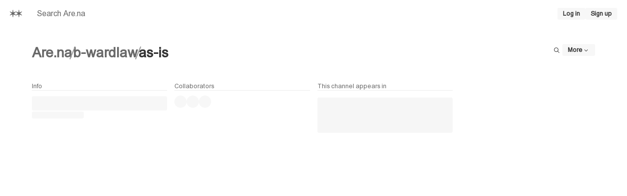

--- FILE ---
content_type: text/html; charset=utf-8
request_url: https://www.are.na/b-wardlaw/as-is
body_size: 13933
content:
<!DOCTYPE html><html lang="en"><head><meta charSet="utf-8" data-next-head=""/><meta name="viewport" content="width=device-width, initial-scale=1, viewport-fit=cover" data-next-head=""/><link rel="search" type="application/opensearchdescription+xml" title="Search Are.na" href="/opensearch.xml" data-next-head=""/><meta name="apple-mobile-web-app-status-bar-style" content="black-translucent" data-next-head=""/><meta name="theme-color" content="#FFF" data-next-head=""/><title data-next-head="">❒ as is | Are.na</title><meta name="title" content="❒ as is | Are.na" data-next-head=""/><meta name="description" content="information, reading and objects relating to minimalism, &quot;readymades&quot;, monochrom… starting with de duve, and out into the minimal painting as a cybernetic object" data-next-head=""/><link rel="canonical" href="https://www.are.na/b-wardlaw/as-is" data-next-head=""/><meta property="og:type" content="website" data-next-head=""/><meta property="og:url" content="https://www.are.na/b-wardlaw/as-is" data-next-head=""/><meta property="og:title" content="❒ as is | Are.na" data-next-head=""/><meta property="og:site_name" content="Are.na" data-next-head=""/><meta property="og:description" content="information, reading and objects relating to minimalism, &quot;readymades&quot;, monochrom… starting with de duve, and out into the minimal painting as a cybernetic object" data-next-head=""/><meta property="og:image" content="https://images.are.na/[base64]" data-next-head=""/><meta property="twitter:title" content="❒ as is | Are.na" data-next-head=""/><meta property="twitter:card" content="summary_large_image" data-next-head=""/><meta property="twitter:url" content="https://www.are.na/b-wardlaw/as-is" data-next-head=""/><meta property="twitter:site" content="@aredotna" data-next-head=""/><meta property="twitter:description" content="information, reading and objects relating to minimalism, &quot;readymades&quot;, monochrom… starting with de duve, and out into the minimal painting as a cybernetic object" data-next-head=""/><meta property="twitter:image" content="https://images.are.na/[base64]" data-next-head=""/><meta name="robots" content="noindex, nofollow" data-next-head=""/><link rel="alternate" type="application/rss+xml" title="❒ as is | Are.na" href="https://www.are.na/b-wardlaw/as-is/feed/rss" data-next-head=""/><style id="stitches">--sxs{--sxs:0 t-daOMHs t-beCCmj t-jffJHW t-cMwpSL}@media{:root,.t-daOMHs{--colors-gray0:#FFF;--colors-gray1:#F7F7F7;--colors-gray2:#EDEDED;--colors-gray3:#DEDEDE;--colors-gray4:#999;--colors-gray5:#696969;--colors-gray6:#333;--colors-gray7:#000;--colors-red1:#FAF4F3;--colors-red2:#DFBEBE;--colors-red3:#B93D3D;--colors-green1:#F4F8F3;--colors-green2:#B4D6B3;--colors-green3:#238020;--colors-blue1:#EBECF7;--colors-blue2:#3D46C2;--colors-blue3:#00075F;--colors-foregroundShadow:rgba(0, 0, 0, 0.08);--colors-foregroundLight:rgba(0, 0, 0, 0.6);--colors-foregroundHeavy:rgba(0, 0, 0, 0.85);--colors-backgroundShadow:rgba(255, 255, 255, 0.08);--colors-backgroundLight:rgba(247, 247, 247, 0.6);--colors-backgroundHeavy:rgba(255, 255, 255, 0.95);--colors-alert:#E15100;--colors-notification:#A87253;--colors-blend:multiply;--colors-blendInverted:screen;--colors-background:var(--colors-gray0);--colors-foreground:var(--colors-gray7);--colors-link:var(--colors-gray6);--colors-slate:var(--colors-gray5);--colors-focus:var(--colors-blue2);--colors-brandLight:var(--colors-blue1);--colors-brandDark:var(--colors-blue3);--colors-channelPrivate1:var(--colors-red1);--colors-channelPrivate2:var(--colors-red2);--colors-channelPrivate3:var(--colors-red3);--colors-channelPublic1:var(--colors-green1);--colors-channelPublic2:var(--colors-green2);--colors-channelPublic3:var(--colors-green3);--colors-channelClosed1:var(--colors-gray1);--colors-channelClosed2:var(--colors-gray3);--colors-channelClosed3:var(--colors-gray6);--colors-darkModeSetting:"DRKM" 0;--fonts-sans:'areal', 'areal Fallback', Arial, Helvetica, sans-serif, Arial, Helvetica, sans-serif;--fonts-serif:Times New Roman, Times, serif;--fonts-compact:Arial Narrow, Arial, Helvetica, sans-serif;--fonts-mono:'areal', 'areal Fallback', Arial, Helvetica, sans-serif, SFMono-Regular, Menlo, Monaco, Consolas, "Liberation Mono", "Courier New", monospace;--space-1:5px;--space-2:10px;--space-3:15px;--space-4:20px;--space-5:25px;--space-6:35px;--space-7:45px;--space-8:65px;--space-9:80px;--space-10:100px;--space-11:130px;--space-nudge:2px;--sizes-1:5px;--sizes-2:10px;--sizes-3:15px;--sizes-4:20px;--sizes-5:25px;--sizes-6:35px;--sizes-7:45px;--sizes-8:65px;--sizes-9:80px;--sizes-10:100px;--sizes-11:130px;--sizes-nudge:2px;--fontSizes-1:0.78125rem;--fontSizes-2:0.9rem;--fontSizes-3:1rem;--fontSizes-4:1.2rem;--fontSizes-5:1.5rem;--fontSizes-6:1.75rem;--fontSizes-7:2rem;--fontSizes-8:2.5rem;--fontSizes-9:3rem;--radii-1:3px;--radii-round:50%;--radii-pill:9999px;--shadows-1:0px 0px 20px 0px var(--colors-foregroundShadow);--blurs-1:blur(15px)}.t-beCCmj{--colors-gray0:#000;--colors-gray1:#1A1A1A;--colors-gray2:#333333;--colors-gray3:#4F4F4F;--colors-gray4:#696969;--colors-gray5:#B2B2B2;--colors-gray6:#E5E5E5;--colors-gray7:#FFF;--colors-red1:#1A0404;--colors-red2:#412020;--colors-red3:#EB6864;--colors-green1:#121D12;--colors-green2:#2A4C29;--colors-green3:#98DC89;--colors-blue1:#191D52;--colors-blue2:#5E6DEE;--colors-blue3:#C1C4EA;--colors-foregroundShadow:rgba(255, 255, 255, 0.1);--colors-foregroundLight:rgba(255, 255, 255, 0.8);--colors-foregroundHeavy:rgba(255, 255, 255, 0.85);--colors-backgroundShadow:rgba(0, 0, 0, 0.1);--colors-backgroundLight:rgba(26, 26, 26, 0.6);--colors-backgroundHeavy:rgba(0, 0, 0, 0.95);--colors-alert:#FF7A30;--colors-notification:#AC7556;--colors-blend:screen;--colors-blendInverted:multiply;--colors-background:var(--colors-gray0);--colors-foreground:var(--colors-gray7);--colors-link:var(--colors-gray6);--colors-slate:var(--colors-gray5);--colors-focus:var(--colors-blue2);--colors-brandLight:var(--colors-blue1);--colors-brandDark:var(--colors-blue3);--colors-channelPrivate1:var(--colors-red1);--colors-channelPrivate2:var(--colors-red2);--colors-channelPrivate3:var(--colors-red3);--colors-channelPublic1:var(--colors-green1);--colors-channelPublic2:var(--colors-green2);--colors-channelPublic3:var(--colors-green3);--colors-channelClosed1:var(--colors-gray1);--colors-channelClosed2:var(--colors-gray3);--colors-channelClosed3:var(--colors-gray6);--colors-darkModeSetting:"DRKM" 1}.t-jffJHW{--colors-gray0:#F5F1F0;--colors-gray1:#EAE6E5;--colors-gray2:#E0DBDA;--colors-gray3:#CAC5C4;--colors-gray4:#AAA4A3;--colors-gray5:#7F7977;--colors-gray6:#4A4240;--colors-gray7:#342C2A;--colors-red1:#F3EAEC;--colors-red2:#EACCDB;--colors-red3:#C95D9E;--colors-green1:#EAEBE6;--colors-green2:#C0D5BC;--colors-green3:#238020;--colors-blue1:#E2DFE9;--colors-blue2:#8082C5;--colors-blue3:#00075F;--colors-foregroundShadow:rgba(0, 0, 0, 0.08);--colors-foregroundLight:rgba(0, 0, 0, 0.6);--colors-foregroundHeavy:rgba(0, 0, 0, 0.85);--colors-backgroundShadow:rgba(255, 255, 255, 0.08);--colors-backgroundLight:#F5F1F099;--colors-backgroundHeavy:#F5F1F0F2;--colors-alert:#D6540B;--colors-notification:#B47E5F;--colors-blend:multiply;--colors-blendInverted:screen;--colors-background:var(--colors-gray0);--colors-foreground:var(--colors-gray7);--colors-link:var(--colors-gray6);--colors-slate:var(--colors-gray5);--colors-focus:var(--colors-blue2);--colors-brandLight:var(--colors-blue1);--colors-brandDark:var(--colors-blue3);--colors-channelPrivate1:var(--colors-red1);--colors-channelPrivate2:var(--colors-red2);--colors-channelPrivate3:var(--colors-red3);--colors-channelPublic1:var(--colors-green1);--colors-channelPublic2:var(--colors-green2);--colors-channelPublic3:var(--colors-green3);--colors-channelClosed1:var(--colors-gray1);--colors-channelClosed2:var(--colors-gray3);--colors-channelClosed3:var(--colors-gray6);--colors-darkModeSetting:"DRKM" 0}.t-cMwpSL{--colors-gray0:#16171E;--colors-gray1:#191B24;--colors-gray2:#342E38;--colors-gray3:#4F4756;--colors-gray4:#81738C;--colors-gray5:#A798B3;--colors-gray6:#D5CADE;--colors-gray7:#E7DBF0;--colors-red1:#1F1C25;--colors-red2:#432F41;--colors-red3:#CB76A9;--colors-green1:#121D12;--colors-green2:#2A4C29;--colors-green3:#98DC89;--colors-blue1:#191D52;--colors-blue2:#5E6DEE;--colors-blue3:#C1C4EA;--colors-foregroundShadow:rgba(255, 255, 255, 0.1);--colors-foregroundLight:rgba(255, 255, 255, 0.8);--colors-foregroundHeavy:rgba(255, 255, 255, 0.85);--colors-backgroundShadow:rgba(0, 0, 0, 0.1);--colors-backgroundLight:#342E3899;--colors-backgroundHeavy:#16171EF2;--colors-alert:#FF7A30;--colors-notification:#AC7556;--colors-blend:screen;--colors-blendInverted:multiply;--colors-background:var(--colors-gray0);--colors-foreground:var(--colors-gray7);--colors-link:var(--colors-gray6);--colors-slate:var(--colors-gray5);--colors-focus:var(--colors-blue2);--colors-brandLight:var(--colors-blue1);--colors-brandDark:var(--colors-blue3);--colors-channelPrivate1:var(--colors-red1);--colors-channelPrivate2:var(--colors-red2);--colors-channelPrivate3:var(--colors-red3);--colors-channelPublic1:var(--colors-green1);--colors-channelPublic2:var(--colors-green2);--colors-channelPublic3:var(--colors-green3);--colors-channelClosed1:var(--colors-gray1);--colors-channelClosed2:var(--colors-gray3);--colors-channelClosed3:var(--colors-gray6);--colors-darkModeSetting:"DRKM" 1}}--sxs{--sxs:1 k-dNOWux k-cLjNWA k-eyOShd k-kqQlqK k-fLByRu k-bHbNKp k-bEeTBK gvihfA}@media{@keyframes k-dNOWux{100%{transform:translateX(99%)}}@keyframes k-cLjNWA{0%{opacity:0}100%{opacity:100%}}@keyframes k-eyOShd{0%{opacity:0}100%{opacity:1}}@keyframes k-kqQlqK{0%{opacity:0;transform:translateY(calc(var(--space-2)*-1)) scale(.96)}100%{opacity:1;transform:translateY(0) scale(1)}}@keyframes k-fLByRu{from{opacity:0;transform:translateX(calc(100% + var(--space-4)))}to{opacity:1;transform:translateX(0)}}@keyframes k-bHbNKp{0%{opacity:1}100%{opacity:0}}@keyframes k-bEeTBK{from{opacity:1;transform:translateX(var(--radix-toast-swipe-end-x))}to{opacity:0;transform:translateX(calc(100% + var(--space-4)))}}*,*::before,*::after{box-sizing:border-box;font-synthesis:none}html,body,#__next{height:100%;-webkit-font-smoothing:antialiased;-moz-osx-font-smoothing:grayscale;text-rendering:optimizeLegibility;font-optical-sizing:auto;background-color:var(--colors-background);color:var(--colors-foreground);font-family:var(--fonts-sans);font-variation-settings:var(--colors-darkModeSetting)}html,body,div,span,applet,object,iframe,h1,h2,h3,h4,h5,h6,p,blockquote,pre,a,abbr,acronym,address,big,cite,code,del,dfn,em,img,ins,kbd,q,s,samp,small,strike,strong,sub,sup,tt,var,b,u,i,center,dl,dt,dd,ol,ul,li,fieldset,form,label,legend,table,caption,tbody,tfoot,thead,tr,th,td,article,aside,canvas,details,embed,figure,figcaption,footer,header,hgroup,main,menu,nav,output,ruby,section,summary,time,mark,audio,video{margin:0;padding:0;border:0;font-size:100%;font:inherit;vertical-align:baseline;font-weight:400;font-style:normal}html{font-size:16px}article,aside,details,figcaption,figure,footer,header,hgroup,main,menu,nav,section{display:block}*[hidden]{display:none}body{line-height:1}a{text-decoration:none;color:var(--colors-link)}strong,b{font-weight:bold}em,i{font-style:italic}ol,ul{list-style:none}blockquote,q{quotes:none}blockquote:before,blockquote:after,q:before,q:after{content:none}table{border-spacing:0}:focus-visible{outline:1px solid var(--colors-focus)}html[data-reduced-motion="true"] *,html[data-reduced-motion="true"] ::before,html[data-reduced-motion="true"] ::after{transition:none !important;animation:none !important}@media (prefers-reduced-motion: reduce){*,::before,::after{transition:none !important;animation:none !important}}}--sxs{--sxs:2 c-iYglRF PJLV c-iEDhts c-daAoGl c-kINbMZ c-hTwdXI c-bUIkFP c-dQxkem c-eWgxhm c-jSdxBA c-lgwVNZ c-lhJMUg c-cCfVEt c-eKamhT c-jOPjty c-kJGseq c-dDmWjQ c-htoFbB c-PJLV c-dUFvmU c-eogPdn c-hNiVqx c-ftzJsE c-gbjnmB c-cUoLFD c-gpJXAo c-kNfSEB c-cHOcqd c-fnBQCI c-eJPzpK c-aHiAw c-brVbdY c-hBAyXr c-ixnjYu c-eJSEwV c-jfYOJE c-dqVyRg c-hdLoZa c-eJNopK c-khxTAx c-cFFMrz c-kawSXS c-fpBhwK c-dTJwak c-dZyCOD c-cZabfP c-gSwbLg c-hhLtJw c-bfvwTm c-gkoGiz c-dZaNqf}@media{.c-iYglRF{position:fixed;top:0;left:-100%;width:100%;height:2px;animation:k-dNOWux 60s cubic-bezier(0, 1, 1, 1);animation-fill-mode:forwards;transition:transform 250ms ease-out, opacity 125ms 125ms ease-in;;transform:translate3d(0, 0, 0);z-index:200;background-color:var(--colors-gray4)}.c-iEDhts > svg{display:block;width:100%;height:100%;fill:CurrentColor}.c-daAoGl{flex:1;max-width:50%}@media (max-width: 900px){.c-daAoGl{max-width:75%}}@media (max-width: 520px){.c-daAoGl{max-width:100%}}.c-kINbMZ{-webkit-appearance:none;appearance:none;font-family:var(--fonts-sans);margin:0;outline:none;padding:0;width:100%;-webkit-tap-highlight-color:rgba(0, 0, 0, 0);background-color:var(--colors-gray1);color:var(--colors-gray6);border:1px solid transparent;border-radius:var(--radii-1)}.c-kINbMZ :-webkit-autofill{-webkit-background-clip:text}.c-kINbMZ::placeholder{color:var(--colors-slate)}.c-kINbMZ:hover{background-color:var(--colors-gray2);color:var(--colors-gray6)}.c-kINbMZ:hover::placeholder{color:var(--colors-gray6)}.c-kINbMZ:active{background-color:var(--colors-gray2)}.c-kINbMZ:focus{background-color:var(--colors-gray2);border-color:var(--colors-focus)}.c-kINbMZ:disabled{pointer-events:none;background-color:var(--colors-gray2);color:var(--colors-gray4);cursor:not-allowed}.c-kINbMZ:disabled::placeholder{color:var(--colors-gray4)}.c-hTwdXI{-webkit-appearance:none;appearance:none;padding:0;border:0;margin:0;background-color:transparent;color:inherit;font:inherit;text-align:inherit;cursor:pointer}.c-hTwdXI:disabled{cursor:default}.c-bUIkFP{display:inline-flex;flex-shrink:0;align-items:center;justify-content:center;text-align:center;border-radius:var(--radii-1);cursor:pointer;font-family:var(--fonts-sans);-webkit-user-select:none;user-select:none;text-decoration:none;overflow:hidden;white-space:nowrap;font-weight:bold;background-color:var(--colors-gray1);color:var(--colors-link);border:1px solid transparent;line-height:0;gap:var(--space-1)}.c-bUIkFP:hover{background-color:var(--colors-gray1);color:var(--colors-gray7);border:1px solid var(--colors-gray3)}.c-bUIkFP:active{background-color:var(--colors-gray1);color:var(--colors-gray7);border:1px solid var(--colors-gray7)}.c-bUIkFP:focus-visible{background-color:var(--colors-gray1);color:var(--colors-gray7);border:1px solid var(--colors-focus);outline:none}.c-bUIkFP:disabled{pointer-events:none;background-color:var(--colors-gray1);color:var(--colors-gray4)}.c-dQxkem{flex:2;min-width:0;overflow:auto;-webkit-overflow-scrolling:touch}@media (max-width: 520px){.c-dQxkem{height:50vh}}.c-eWgxhm{position:relative;width:1px;background-color:var(--colors-gray2);transition:background-color 200ms}@media (max-width: 520px){.c-eWgxhm{display:none}}.c-eWgxhm:before{content:"";position:absolute;top:0;left:50%;bottom:0;width:3px;background-color:transparent;transform:translateX(-50%);pointer-events:none;transition:background-color 200ms}.c-eWgxhm:after{content:"";position:absolute;top:0;left:50%;bottom:0;width:var(--sizes-3);cursor:ew-resize;transform:translateX(-50%)}.c-eWgxhm:hover{background-color:var(--colors-blue2)}.c-eWgxhm:hover:before{background-color:var(--colors-blue2)}.c-eWgxhm:active{background-color:var(--colors-blue3)}.c-jSdxBA{overflow:auto;-webkit-overflow-scrolling:touch;padding:var(--space-4);padding-bottom:var(--space-8);transition:opacity 200ms}@media (max-width: 520px){.c-jSdxBA{flex:1;width:100% !important}}.c-lgwVNZ{font-family:var(--fonts-sans)}.c-lgwVNZ strong,.c-lgwVNZ b{font-weight:bold}.c-lgwVNZ em,.c-lgwVNZ i{font-style:italic}.c-lhJMUg{position:relative;overflow:hidden;background-color:var(--colors-gray1);border-radius:var(--radii-1)}.c-lhJMUg::after{animation-name:k-cLjNWA;animation-duration:500ms;animation-direction:alternate;animation-iteration-count:infinite;animation-timing-function:ease-in-out;background-color:var(--colors-gray2);border-radius:inherit;position:absolute;bottom:0;top:0;left:0;right:0;content:""}.c-cCfVEt{flex-shrink:0}.c-eKamhT{position:fixed;bottom:0;right:0;display:flex;flex-direction:column;padding:var(--space-4);gap:var(--space-1);width:390px;max-width:100vw;margin:0;list-style:none;z-index:2147483647;outline:none}.c-jOPjty{display:flex;align-items:center;justify-content:space-between;position:fixed;bottom:0;left:0;right:0;padding-bottom:env(safe-area-inset-bottom);padding-left:env(safe-area-inset-left);padding-right:env(safe-area-inset-right);z-index:100}.c-jOPjty::before{content:"";position:absolute;bottom:0;left:0;right:0;height:166%;background:var(--colors-background);-webkit-mask-image:linear-gradient(to bottom, rgba(0, 0, 0, 0.000) 0.0%, rgba(0, 0, 0, 0.010) 6.3%, rgba(0, 0, 0, 0.038) 12.5%, rgba(0, 0, 0, 0.084) 18.8%, rgba(0, 0, 0, 0.146) 25.0%, rgba(0, 0, 0, 0.222) 31.3%, rgba(0, 0, 0, 0.309) 37.5%, rgba(0, 0, 0, 0.402) 43.8%, rgba(0, 0, 0, 0.500) 50.0%, rgba(0, 0, 0, 0.598) 56.3%, rgba(0, 0, 0, 0.691) 62.5%, rgba(0, 0, 0, 0.778) 68.8%, rgba(0, 0, 0, 0.854) 75.0%, rgba(0, 0, 0, 0.916) 81.3%, rgba(0, 0, 0, 0.962) 87.5%, rgba(0, 0, 0, 0.990) 93.8%, rgba(0, 0, 0, 1.000) 100.0%);mask-image:linear-gradient(to bottom, rgba(0, 0, 0, 0.000) 0.0%, rgba(0, 0, 0, 0.010) 6.3%, rgba(0, 0, 0, 0.038) 12.5%, rgba(0, 0, 0, 0.084) 18.8%, rgba(0, 0, 0, 0.146) 25.0%, rgba(0, 0, 0, 0.222) 31.3%, rgba(0, 0, 0, 0.309) 37.5%, rgba(0, 0, 0, 0.402) 43.8%, rgba(0, 0, 0, 0.500) 50.0%, rgba(0, 0, 0, 0.598) 56.3%, rgba(0, 0, 0, 0.691) 62.5%, rgba(0, 0, 0, 0.778) 68.8%, rgba(0, 0, 0, 0.854) 75.0%, rgba(0, 0, 0, 0.916) 81.3%, rgba(0, 0, 0, 0.962) 87.5%, rgba(0, 0, 0, 0.990) 93.8%, rgba(0, 0, 0, 1.000) 100.0%);-webkit-mask-image:linear-gradient(to bottom, rgba(0, 0, 0, 0.000) 0.0%, rgba(0, 0, 0, 0.010) 6.3%, rgba(0, 0, 0, 0.038) 12.5%, rgba(0, 0, 0, 0.084) 18.8%, rgba(0, 0, 0, 0.146) 25.0%, rgba(0, 0, 0, 0.222) 31.3%, rgba(0, 0, 0, 0.309) 37.5%, rgba(0, 0, 0, 0.402) 43.8%, rgba(0, 0, 0, 0.500) 50.0%, rgba(0, 0, 0, 0.598) 56.3%, rgba(0, 0, 0, 0.691) 62.5%, rgba(0, 0, 0, 0.778) 68.8%, rgba(0, 0, 0, 0.854) 75.0%, rgba(0, 0, 0, 0.916) 81.3%, rgba(0, 0, 0, 0.962) 87.5%, rgba(0, 0, 0, 0.990) 93.8%, rgba(0, 0, 0, 1.000) 100.0%);pointer-events:none;z-index:-1}.c-kJGseq{display:flex;align-items:center;justify-content:center;flex:1;padding-top:var(--space-3);padding-bottom:var(--space-3)}.c-dDmWjQ{padding-left:var(--space-8);padding-right:var(--space-8);padding-top:var(--space-6);padding-bottom:var(--space-6)}@media (max-width: 520px){.c-dDmWjQ{padding-left:var(--space-3);padding-right:var(--space-3);padding-top:var(--space-3);padding-bottom:var(--space-3)}}.c-htoFbB{display:grid;grid-template-columns:repeat(12, 1fr);grid-gap:var(--space-3)}@media (max-width: 900px){.c-htoFbB{grid-template-columns:1fr}}@media (max-width: 900px){.c-htoFbB > div{grid-column:span 12}}.c-dUFvmU{display:flex;justify-content:space-between;align-items:flex-start;gap:var(--space-4)}@media (max-width: 520px){.c-dUFvmU{flex-direction:column;align-items:stretch}}.c-eogPdn{display:flex;align-items:center;gap:0.5357142857142857em;min-width:0}.c-eogPdn,.c-eogPdn a{color:var(--colors-slate)}.c-eogPdn:hover,.c-eogPdn a:hover{color:var(--colors-foreground)}.c-hNiVqx{background-color:var(--colors-gray4);width:2px;height:1em;flex-shrink:0}.c-ftzJsE{width:100%;height:100%;overflow:hidden}.c-gbjnmB{display:grid;grid-column-gap:var(--space-3);grid-row-gap:var(--space-3);justify-content:center;grid-template-columns:repeat(auto-fill, minmax(260px, 1fr))}.c-cUoLFD{overflow:hidden;-webkit-hyphens:auto;hyphens:auto}.c-cUoLFD a{text-decoration:none}.c-gpJXAo{display:block;font-size:var(--fontSizes-1);color:var(--colors-gray5);border-bottom:1px solid var(--colors-gray2);padding-bottom:var(--space-nudge);margin-bottom:var(--space-2);height:-moz-fit-content;height:fit-content}.c-kNfSEB{display:flex;position:relative;background-color:var(--colors-gray2);overflow:hidden;flex-shrink:0}.c-cHOcqd{position:relative}.c-cHOcqd .c-jryhps{opacity:0;transform:translateY(2px);transition:opacity 50ms, visibility 50ms;visibility:hidden}.c-cHOcqd:hover .c-jryhps{opacity:1;visibility:visible}.c-fnBQCI{position:relative;display:flex;align-items:center;justify-content:center;text-align:left;overflow:hidden;width:100%;height:100%;background-color:transparent}.c-eJPzpK{position:absolute;right:var(--space-2);bottom:var(--space-2);display:flex;align-items:center;gap:var(--space-1)}.c-aHiAw{height:24px;width:24px}@media (max-width: 520px){.c-aHiAw{height:24px !important;width:24px !important;padding-left:0 !important;padding-right:0 !important}}.c-aHiAw{font-size:var(--fontSizes-1);background-color:var(--colors-gray1)}.c-aHiAw:hover{background-color:var(--colors-gray1);color:var(--colors-gray7);border:1px solid var(--colors-gray3)}.c-aHiAw:active{background-color:var(--colors-gray1);color:var(--colors-gray7);border:1px solid var(--colors-gray7)}.c-brVbdY{display:grid;grid-template-columns:repeat(6, 1fr);column-gap:var(--space-8);row-gap:var(--space-8)}@media (max-width: 900px){.c-brVbdY{column-gap:var(--space-4);row-gap:var(--space-8)}}@media (max-width: 520px){.c-brVbdY{row-gap:var(--space-6)}}.c-hBAyXr{display:flex;flex-direction:column;position:relative;gap:var(--space-4)}@media (max-width: 520px){.c-hBAyXr{gap:var(--space-3)}}.c-ixnjYu{color:var(--colors-primary)}.c-eJSEwV{margin-bottom:auto;color:var(--colors-slate)}.c-jfYOJE:hover{color:var(--colors-foreground) !important}.c-dqVyRg{display:flex;justify-content:center;align-items:center;color:var(--colors-gray4);height:var(--sizes-10)}.c-hdLoZa{position:absolute;width:100%;cursor:pointer;display:flex;justify-content:center;border-radius:0 0 var(--radii-2) var(--radii-2);opacity:1;transition:opacity 250ms}.c-hdLoZa > svg{transition:transform 250ms}.c-eJNopK{display:flex;justify-content:flex-end;align-items:center;gap:var(--space-2)}.c-khxTAx,.c-khxTAx div,.c-khxTAx figure,.c-khxTAx section,.c-khxTAx blockquote,.c-khxTAx article,.c-khxTAx section,.c-khxTAx header{display:flex;flex-direction:column;gap:var(--space-2)}.c-khxTAx p,.c-khxTAx ul,.c-khxTAx ol,.c-khxTAx pre,.c-khxTAx blockquote,.c-khxTAx h1,.c-khxTAx h2,.c-khxTAx h3,.c-khxTAx h4,.c-khxTAx h5,.c-khxTAx h6,.c-khxTAx hr{margin:0;padding:0}.c-khxTAx h1,.c-khxTAx h2,.c-khxTAx h3,.c-khxTAx h4,.c-khxTAx h5,.c-khxTAx h6{font-weight:bold}.c-khxTAx blockquote{border-left:1px solid var(--colors-gray2);padding-left:var(--space-2)}.c-khxTAx pre{background-color:var(--colors-gray1);padding-left:var(--space-2);padding-right:var(--space-2);padding-top:var(--space-1);padding-bottom:var(--space-1);overflow:auto}.c-khxTAx pre code{font-family:var(--fonts-mono);font-variation-settings:"MONO" 100;padding:0;background-color:transparent;font-size:100%}.c-khxTAx code{background-color:var(--colors-gray2);mix-blend-mode:var(--colors-blend);font-family:var(--fonts-mono);font-variation-settings:"MONO" 75;padding-left:var(--space-1);padding-right:var(--space-1);padding-top:var(--space-nudge);padding-bottom:var(--space-nudge);border-radius:var(--radii-1);font-size:0.95em}.c-khxTAx a{font-weight:bold;color:var(--colors-link)}.c-khxTAx i,.c-khxTAx em{font-style:italic;font-variation-settings:"slnt" -12}.c-khxTAx b,.c-khxTAx strong{font-weight:bold}.c-khxTAx hr{border:none;height:1px;width:100%;background-color:var(--colors-gray2)}.c-khxTAx img{display:block;max-width:100%;height:auto}.c-khxTAx figcaption{font-size:var(--fontSizes-1);line-height:1.35}.c-khxTAx mark{background-color:var(--colors-blue1);color:var(--colors-foreground)}.c-khxTAx ul{list-style-type:disc;padding-left:var(--space-3)}.c-khxTAx ol{list-style-type:decimal;padding-left:var(--space-4)}.c-khxTAx table{width:100%;border-collapse:collapse;border:1px solid var(--colors-gray2);overflow:auto}.c-khxTAx tr{border-bottom:1px solid var(--colors-gray2)}.c-khxTAx th{border:1px solid var(--colors-gray2);padding-top:var(--space-1);padding-bottom:var(--space-1);padding-left:var(--space-2);padding-right:var(--space-2);text-align:center}.c-khxTAx td{border:1px solid var(--colors-gray2);padding-top:var(--space-1);padding-bottom:var(--space-1);padding-left:var(--space-2);padding-right:var(--space-2);font-weight:normal}.c-cFFMrz{border-radius:var(--radii-1);background-color:var(--colors-background);color:var(--colors-link);border:1px solid;border-color:var(--colors-gray3);overflow:hidden}.c-kawSXS{position:relative;flex-shrink:0}.c-fpBhwK{display:block;max-width:100%;max-height:100%;opacity:0}.c-dTJwak{font-size:var(--fontSizes-1);line-height:1.35;font-family:var(--fonts-sans);color:var(--colors-slate)}.c-dTJwak > input,.c-dTJwak > textarea{margin-top:var(--space-1)}.c-dZyCOD{display:flex;align-items:center;font-weight:bold;gap:var(--space-2);-webkit-user-select:none;user-select:none;color:var(--colors-slate);cursor:pointer}.c-dZyCOD:hover,.c-dZyCOD:focus{color:var(--colors-foreground)}.c-dZyCOD:focus{outline:0}.c-dZyCOD:focus > div{border-color:var(--colors-focus)}.c-dZyCOD:disabled > div{color:var(--colors-gray4);border-color:var(--colors-gray4)}.c-cZabfP{all:unset;background-color:var(--colors-background);width:12px;height:12px;border-radius:var(--radii-1);display:flex;align-items:center;justify-content:center;color:var(--colors-slate);border:1px solid var(--colors-slate)}.c-cZabfP:focus{border-color:var(--colors-focus)}.c-cZabfP:disabled{color:var(--colors-gray4);border-color:var(--colors-gray4)}.c-gSwbLg{display:flex;width:100%;height:40px;border-bottom:1px solid var(--colors-gray2)}.c-gSwbLg:hover{background-color:var(--colors-gray1)}.c-hhLtJw{padding-left:var(--space-4);padding-right:var(--space-4);border-bottom:1px solid var(--colors-gray1);display:flex;justify-content:space-between;align-items:center;gap:var(--space-2);position:fixed;top:0;background-color:var(--colors-background);z-index:100;height:55px;width:100%}.c-bfvwTm{position:relative;white-space:nowrap;width:100%;overflow:hidden}.c-gkoGiz{overflow:hidden;text-overflow:ellipsis;display:-webkit-box;-webkit-box-orient:vertical}.c-gkoGiz defautlVariant{lines:1}.c-dZaNqf{display:flex;align-items:flex-start;gap:var(--space-2);padding:var(--space-3);border:1px solid var(--colors-gray3);border-radius:var(--radii-1);width:-moz-fit-content;width:fit-content}.c-dZaNqf a{font-weight:bold}}--sxs{--sxs:3 c-kINbMZ-dnoiPW-variant-default c-bUIkFP-jzSEFA-size-sm c-jSdxBA-bDGmTT-mode-Idle c-lgwVNZ-cKptzc-size-lg c-lgwVNZ-crcoOa-size-sm c-lgwVNZ-gyaQWK-size-xs c-lgwVNZ-iepcqn-ellipsis-true c-PJLV-YeiRX-span-half c-lgwVNZ-Oovis-size-2xl c-hNiVqx-lHwZu-variant-and c-eogPdn-jAkmBv-active-true c-bUIkFP-sAxbx-size-icon c-ftzJsE-gidtAM-direction-vertical c-kNfSEB-rloUt-variant-round c-kNfSEB-XPzZk-size-xs c-gbjnmB-cPxgeA-layout-2-up c-bUIkFP-bkODht-size-md c-PJLV-dvxAno-span-left c-PJLV-jqPVUp-span-right c-lgwVNZ-jEHjPF-size-3xl c-PJLV-kDvZlS-span-full c-hBAyXr-gfeuNQ-size-medium c-ixnjYu-Buweb-size-medium c-eJSEwV-Buweb-size-medium c-lgwVNZ-hvnwLD-size-md c-hBAyXr-dLsVNt-size-small c-ixnjYu-bdLxbs-size-small c-eJSEwV-jHzGZv-size-small c-jfYOJE-jqbWUN-active-true c-hNiVqx-fvIekQ-variant-or c-jfYOJE-iaJGrk-active-false c-hdLoZa-boHwDt-expanded-false c-PJLV-eEBDdL-span-narrow c-PJLV-iIVauM-span-center c-gbjnmB-GaBpV-layout-compact c-lgwVNZ-gAIwWS-hyphenate-true c-lgwVNZ-cLwtBv-size-xl c-gkoGiz-cyYIt-lines-4 c-dZaNqf-YUgcl-variant-default c-dZaNqf-YUgcl-variant-loading}@media{.c-kINbMZ-dnoiPW-variant-default{font-size:var(--fontSizes-3);line-height:1.45;height:40px;padding-left:var(--space-2);padding-right:var(--space-2)}.c-bUIkFP-jzSEFA-size-sm{height:24px;padding-left:var(--space-2);padding-right:var(--space-2);font-size:var(--fontSizes-1)}@media (max-width: 520px){.c-bUIkFP-jzSEFA-size-sm{height:37px;padding-left:var(--space-3);padding-right:var(--space-3)}}.c-jSdxBA-bDGmTT-mode-Idle{opacity:1}.c-lgwVNZ-cKptzc-size-lg{font-size:var(--fontSizes-4);line-height:1.45}.c-lgwVNZ-crcoOa-size-sm{font-size:var(--fontSizes-2);line-height:1.45}.c-lgwVNZ-gyaQWK-size-xs{font-size:var(--fontSizes-1);line-height:1.35}.c-lgwVNZ-iepcqn-ellipsis-true{overflow:hidden;text-overflow:ellipsis;white-space:nowrap}.c-PJLV-YeiRX-span-half{grid-column:span 6}.c-lgwVNZ-Oovis-size-2xl{font-size:var(--fontSizes-6);line-height:1.25}.c-hNiVqx-lHwZu-variant-and{transform:rotate(22.5deg)}.c-eogPdn-jAkmBv-active-true,.c-eogPdn-jAkmBv-active-true a{color:var(--colors-link)}.c-bUIkFP-sAxbx-size-icon{height:24px;width:24px;font-size:var(--fontSizes-1)}@media (max-width: 520px){.c-bUIkFP-sAxbx-size-icon{height:37px;width:37px}}.c-bUIkFP-sAxbx-size-icon{background-color:var(--colors-backgroundHeavy)}.c-bUIkFP-sAxbx-size-icon:hover{background-color:var(--colors-gray1);color:var(--colors-link);border:1px solid var(--colors-gray1)}.c-bUIkFP-sAxbx-size-icon:active{background-color:var(--colors-gray1);color:var(--colors-gray7);border:1px solid var(--colors-gray3)}.c-bUIkFP-sAxbx-size-icon:focus-visible{background-color:var(--colors-gray1);color:var(--colors-link);border:1px solid var(--colors-focus)}.c-bUIkFP-sAxbx-size-icon:disabled{background-color:transparent;color:var(--colors-gray4);border:1px solid transparent}.c-ftzJsE-gidtAM-direction-vertical{-webkit-mask-image:linear-gradient(to top, transparent 0%, #fff 33%);mask-image:linear-gradient(to top, transparent 0%, #fff 33%)}.c-kNfSEB-rloUt-variant-round{border-radius:var(--radii-round)}.c-kNfSEB-XPzZk-size-xs{width:25px;height:25px}@media (max-width: 520px){.c-gbjnmB-cPxgeA-layout-2-up{grid-template-columns:repeat(auto-fill, minmax(150px, 1fr));grid-column-gap:var(--space-1);grid-row-gap:var(--space-1)}}.c-bUIkFP-bkODht-size-md{height:28px;padding-left:var(--space-3);padding-right:var(--space-3);font-size:var(--fontSizes-2)}@media (max-width: 520px){.c-bUIkFP-bkODht-size-md{height:37px;padding-left:var(--space-4);padding-right:var(--space-4)}}.c-PJLV-dvxAno-span-left{grid-column:span 4}@media (max-width: 1800px){.c-PJLV-dvxAno-span-left{grid-column:span 3}}.c-PJLV-jqPVUp-span-right{grid-column:span 4}@media (max-width: 1800px){.c-PJLV-jqPVUp-span-right{grid-column:span 6}}.c-lgwVNZ-jEHjPF-size-3xl{font-size:var(--fontSizes-7);line-height:1.25}.c-PJLV-kDvZlS-span-full{grid-column:span 12}.c-hBAyXr-gfeuNQ-size-medium{grid-column:span 3}@media (max-width: 900px){.c-hBAyXr-gfeuNQ-size-medium{grid-column:span 6}}.c-ixnjYu-Buweb-size-medium{font-size:var(--fontSizes-5);line-height:1.25}@media (max-width: 520px){.c-ixnjYu-Buweb-size-medium{font-size:var(--fontSizes-2);line-height:1.45}}.c-eJSEwV-Buweb-size-medium{font-size:var(--fontSizes-5);line-height:1.25}@media (max-width: 520px){.c-eJSEwV-Buweb-size-medium{font-size:var(--fontSizes-2);line-height:1.45}}.c-lgwVNZ-hvnwLD-size-md{font-size:var(--fontSizes-3);line-height:1.45}.c-hBAyXr-dLsVNt-size-small{grid-column:span 2}@media (max-width: 900px){.c-hBAyXr-dLsVNt-size-small{grid-column:span 3}}@media (max-width: 520px){.c-hBAyXr-dLsVNt-size-small{grid-column:span 6}}.c-ixnjYu-bdLxbs-size-small{font-size:var(--fontSizes-4);line-height:1.45}@media (max-width: 520px){.c-ixnjYu-bdLxbs-size-small{font-size:var(--fontSizes-2);line-height:1.45}}.c-eJSEwV-jHzGZv-size-small{font-size:var(--fontSizes-3);line-height:1.45}@media (max-width: 520px){.c-eJSEwV-jHzGZv-size-small{font-size:var(--fontSizes-2);line-height:1.45}}.c-jfYOJE-jqbWUN-active-true{color:var(--colors-link) !important;pointer-events:none}.c-hNiVqx-fvIekQ-variant-or{border-radius:var(--radii-round);width:var(--sizes-1);height:var(--sizes-1)}.c-jfYOJE-iaJGrk-active-false{color:var(--colors-gray4) !important}.c-hdLoZa-boHwDt-expanded-false{height:var(--sizes-7);align-items:flex-end;left:0;bottom:0;background:linear-gradient(to top, var(--colors-background) 0%, transparent 100%)}.c-hdLoZa-boHwDt-expanded-false svg{transform:translateY(calc(var(--sizes-1)*-1))}.c-hdLoZa-boHwDt-expanded-false:hover{opacity:0.5}.c-hdLoZa-boHwDt-expanded-false:hover > svg{transform:translateY(0)}.c-PJLV-eEBDdL-span-narrow{grid-column:5 / span 4}@media (max-width: 1200px){.c-PJLV-eEBDdL-span-narrow{grid-column:4 / span 6}}.c-PJLV-iIVauM-span-center{grid-column:5 / span 4}@media (max-width: 1800px){.c-PJLV-iIVauM-span-center{grid-column:4 / span 6}}.c-gbjnmB-GaBpV-layout-compact{grid-template-columns:repeat(auto-fill, minmax(220px, 1fr))}@media (max-width: 520px){.c-gbjnmB-GaBpV-layout-compact{grid-template-columns:repeat(auto-fill, minmax(160px, 1fr));grid-column-gap:var(--space-2);grid-row-gap:var(--space-2)}}.c-lgwVNZ-gAIwWS-hyphenate-true{word-wrap:break-word;word-break:break-word;-webkit-hyphens:auto;hyphens:auto}.c-lgwVNZ-cLwtBv-size-xl{font-size:var(--fontSizes-5);line-height:1.25}.c-gkoGiz-cyYIt-lines-4{-webkit-line-clamp:4}.c-dZaNqf-YUgcl-variant-default{background-color:var(--colors-backgroundHeavy)}.c-dZaNqf-YUgcl-variant-default,.c-dZaNqf-YUgcl-variant-default a:not(.c-hTwdXI:where(.c-bUIkFP)){color:var(--colors-foreground)}.c-dZaNqf-YUgcl-variant-loading{background-color:var(--colors-backgroundHeavy)}.c-dZaNqf-YUgcl-variant-loading,.c-dZaNqf-YUgcl-variant-loading a:not(.c-hTwdXI:where(.c-bUIkFP)){color:var(--colors-foreground)}}--sxs{--sxs:5 c-PJLV-eUMklM-cv}@media{.c-PJLV-eUMklM-cv{color:var(--colors-channelClosed3)}}--sxs{--sxs:6 PJLV-ieOnZbV-css PJLV-ikGhNDq-css PJLV-icigUDU-css PJLV-ifowKeA-css c-iEDhts-idrkDTT-css PJLV-icmpvrW-css PJLV-idNqqUz-css PJLV-iceiSwy-css PJLV-ieAdznm-css c-kINbMZ-idLdWsb-css PJLV-idHHgcm-css c-hTwdXI-ijlPrEm-css PJLV-illGyZa-css PJLV-iigdUtW-css PJLV-ihFephk-css PJLV-iiHRfgF-css PJLV-ibACuTz-css PJLV-idaznFk-css c-lgwVNZ-igJahmN-css c-lhJMUg-iyNPUR-css c-cCfVEt-ihFUfoR-css c-cCfVEt-ibLojnD-css PJLV-icXqJcN-css PJLV-ikOevU-css c-lgwVNZ-idCfIfO-css PJLV-icOhh-css PJLV-icTYvpM-css c-hTwdXI-ilgCsN-css c-iEDhts-iXCuJk-css PJLV-ibBFAwX-css PJLV-ihAchyk-css PJLV-iiLrMfY-css c-lgwVNZ-icLtqsg-css c-lgwVNZ-ieAdznm-css c-lgwVNZ-ikQdYUV-css c-lgwVNZ-idbzpDl-css c-hNiVqx-ieSmJgf-css PJLV-ihIOuyB-css PJLV-iheWKNJ-css c-hTwdXI-illVfQI-css c-cCfVEt-iEswfp-css c-gbjnmB-iletLZi-css PJLV-ilgyWCd-css PJLV-idaCYYM-css c-lhJMUg-ibdvkCu-css c-cCfVEt-ikYthgw-css PJLV-ikcWCwB-css PJLV-ilmKZPp-css PJLV-ijGHXUj-css c-hTwdXI-icuqZCz-css c-lgwVNZ-ilgCsN-css c-PJLV-idBFJVN-css c-lhJMUg-ihinyfY-css PJLV-ifNvXDc-css c-lgwVNZ-ikgjVOM-css c-cCfVEt-iiVYNqG-css c-lgwVNZ-icFqUPd-css c-cCfVEt-ijSnwio-css PJLV-idxXmJR-css c-htoFbB-igTVPzR-css c-lgwVNZ-idCLvjv-css c-iEDhts-ihbrsya-css c-lgwVNZ-icfVDbL-css PJLV-ibWRrUA-css c-hTwdXI-ihLMfHx-css c-gbjnmB-ieJbTfQ-css PJLV-icDhRmp-css c-PJLV-idnoUQF-css c-iEDhts-iiAXXON-css c-cCfVEt-idNqCDY-css PJLV-ibiLNEo-css c-hTwdXI-idhzjXW-css c-eJNopK-iknmidH-css c-lgwVNZ-ikZaagi-css PJLV-igonjiY-css PJLV-ijVENBK-css PJLV-igKfRQG-css PJLV-igBLgCk-css c-kawSXS-ihutaWv-css c-lgwVNZ-icQFdVt-css PJLV-ifaoEIP-css PJLV-ijRKGQe-css PJLV-idsQuIH-css PJLV-iiPLHWq-css PJLV-icSvhVw-css c-lgwVNZ-idHTEdC-css PJLV-ieFAMFl-css PJLV-iduGDES-css PJLV-ihzwpVF-css PJLV-ibeTnUS-css PJLV-ijxSLVo-css c-lgwVNZ-ibQDgpH-css PJLV-icQFdVt-css c-gSwbLg-iixInuf-css PJLV-idhzjXW-css c-lgwVNZ-iiZdELB-css c-hNiVqx-ikxPsUw-css PJLV-ifDvxGU-css c-iEDhts-idpZjsa-css c-gbjnmB-ilppGPL-css PJLV-igrUGBp-css PJLV-ibFottf-css c-lgwVNZ-igcxvUR-css PJLV-ioZbtW-css PJLV-ieOHpvy-css PJLV-iRFFzR-css PJLV-inIDvk-css c-fpBhwK-inIDvk-css PJLV-idaEeXw-css PJLV-ihBcjLT-css PJLV-icYArAT-css PJLV-iiiuufk-css PJLV-iccbXmD-css c-lgwVNZ-ifQJVAd-css PJLV-ifCVYcu-css PJLV-ifSjwKB-css PJLV-icRMpeq-css c-lgwVNZ-ieiDjys-css PJLV-ilgCsN-css}@media{.PJLV-ieOnZbV-css{display:block}@media (max-width: 520px){.PJLV-ieOnZbV-css{display:none}}.PJLV-ikGhNDq-css{position:fixed;top:0;left:0;width:100%;height:55px;display:flex;justify-content:space-between;align-items:center;z-index:100;background-color:var(--colors-background)}@media (max-width: 520px){.PJLV-ikGhNDq-css{background-color:transparent}}.PJLV-icigUDU-css{display:flex;align-items:center;flex:1}.PJLV-ifowKeA-css{display:flex;height:100%;padding-left:var(--space-4);padding-right:var(--space-4);padding-top:var(--space-3);padding-bottom:var(--space-3);color:var(--colors-gray5)}.PJLV-ifowKeA-css:hover{color:var(--colors-foreground)}.c-iEDhts-idrkDTT-css{width:25px;height:auto;color:CurrentColor}.PJLV-icmpvrW-css{position:relative}.PJLV-idNqqUz-css{position:absolute;top:0;left:0;bottom:0;right:0;width:100%;pointer-events:none;font-family:var(--fonts-sans);font-size:var(--fontSizes-3);line-height:1.45;height:40px;padding-left:var(--space-2);padding-right:var(--space-2);border:1px solid transparent;display:flex;align-items:center;overflow:hidden;z-index:1}.PJLV-iceiSwy-css{display:flex;align-items:center;white-space:pre}.PJLV-ieAdznm-css{color:var(--colors-link)}.c-kINbMZ-idLdWsb-css{background-color:transparent;border-color:transparent}.c-kINbMZ-idLdWsb-css:hover{background-color:var(--colors-gray1);border-color:var(--colors-gray3)}.c-kINbMZ-idLdWsb-css:focus{background-color:var(--colors-gray1);border-color:var(--colors-focus)}.c-kINbMZ-idLdWsb-css{width:100%}.c-kINbMZ-idLdWsb-css:hover,.c-kINbMZ-idLdWsb-css:focus{border-color:var(--colors-gray2)}.c-kINbMZ-idLdWsb-css,.c-kINbMZ-idLdWsb-css:hover,.c-kINbMZ-idLdWsb-css:focus{color:transparent;caret-color:var(--colors-gray6)}.PJLV-idHHgcm-css{position:absolute;top:50%;right:var(--space-2);transform:translateY(-50%);display:flex;align-items:center;justify-content:center}.c-hTwdXI-ijlPrEm-css{display:flex;color:var(--colors-slate)}.PJLV-illGyZa-css{margin-left:var(--space-4);margin-right:var(--space-4)}.PJLV-iigdUtW-css{gap:var(--space-2);flex-direction:row;display:flex}.PJLV-ihFephk-css{height:55px}.PJLV-iiHRfgF-css{position:relative;display:flex;height:calc(100% - 55px)}@media (max-width: 520px){.PJLV-iiHRfgF-css{display:block;height:auto}}.PJLV-ibACuTz-css{position:relative;overflow:hidden;width:100%;height:100%;color:var(--colors-gray2)}.PJLV-idaznFk-css{width:100%;height:100%;position:absolute;top:0;left:0;pointer-events:none}.c-lgwVNZ-igJahmN-css{color:transparent;-webkit-user-select:none;user-select:none}.c-lhJMUg-iyNPUR-css{display:inline-flex;background-color:transparent}.c-lhJMUg-iyNPUR-css:before{content:"";background-color:var(--colors-gray1);border-radius:inherit;position:absolute;top:50%;right:0;left:0;height:90%;transform:translateY(-50%)}.c-lhJMUg-iyNPUR-css:after{top:50%;right:0;left:0;height:90%;transform:translateY(-50%)}.c-cCfVEt-ihFUfoR-css{height:var(--sizes-1)}.c-cCfVEt-ibLojnD-css{height:var(--sizes-3)}.PJLV-icXqJcN-css{gap:var(--space-nudge);flex-direction:column;display:flex}.PJLV-ikOevU-css{display:flex;justify-content:space-between;border-bottom:1px solid var(--colors-gray1);padding-bottom:var(--space-nudge)}.c-lgwVNZ-idCfIfO-css{color:transparent;-webkit-user-select:none;user-select:none;margin-left:var(--space-8)}.PJLV-icOhh-css{display:none}@media (max-width: 520px){.PJLV-icOhh-css{display:block}}.PJLV-icTYvpM-css{gap:0;flex-direction:row;display:flex;padding-left:var(--space-4);padding-right:var(--space-4);padding-top:var(--space-2);padding-bottom:var(--space-2);width:100%;justify-content:space-between;position:relative;z-index:0}.c-hTwdXI-ilgCsN-css{color:var(--colors-slate)}.c-iEDhts-iXCuJk-css{width:22px;height:auto;color:CurrentColor}.PJLV-ibBFAwX-css{height:78px}.PJLV-ihAchyk-css{gap:var(--space-8);flex-direction:column;display:flex}.PJLV-iiLrMfY-css{gap:var(--space-4);flex-direction:column;display:flex}.c-lgwVNZ-icLtqsg-css{color:var(--colors-alert)}.c-lgwVNZ-ieAdznm-css{color:var(--colors-link)}.c-lgwVNZ-ikQdYUV-css{color:var(--colors-link)}.c-lgwVNZ-ikQdYUV-css a,.c-lgwVNZ-ikQdYUV-css button{font-weight:bold}.c-lgwVNZ-idbzpDl-css{display:flex;align-items:flex-start;flex-wrap:wrap;width:-moz-fit-content;width:fit-content;column-gap:0.5357142857142857em;min-width:0}.c-lgwVNZ-idbzpDl-css,.c-lgwVNZ-idbzpDl-css *{font-weight:bold}@media (max-width: 520px){.c-lgwVNZ-idbzpDl-css{font-size:var(--fontSizes-4);line-height:1.45}}.c-hNiVqx-ieSmJgf-css{width:2px}.PJLV-ihIOuyB-css{color:var(--colors-gray6)}.PJLV-iheWKNJ-css{gap:var(--space-1);flex-direction:row;display:flex}.c-hTwdXI-illVfQI-css{gap:var(--space-1)}.c-cCfVEt-iEswfp-css{height:var(--sizes-7)}@media (max-width: 520px){.c-cCfVEt-iEswfp-css{height:var(--sizes-4)}}.c-gbjnmB-iletLZi-css{height:165px}.PJLV-ilgyWCd-css{gap:var(--space-1);flex-direction:column;display:flex}.PJLV-idaCYYM-css{gap:var(--space-1);flex-direction:row;display:flex;flex-wrap:wrap}.c-lhJMUg-ibdvkCu-css{width:100%;height:100%;border-radius:0}.c-cCfVEt-ikYthgw-css{height:var(--sizes-8)}@media (max-width: 520px){.c-cCfVEt-ikYthgw-css{height:var(--sizes-6)}}.PJLV-ikcWCwB-css{width:100%;max-width:100%;aspect-ratio:1 / 1}.PJLV-ilmKZPp-css{width:100%;height:100%;border:1px solid var(--colors-gray2)}.PJLV-ijGHXUj-css{margin-top:var(--space-2);margin-left:auto;margin-right:auto;text-align:center;height:var(--sizes-8);position:relative;padding-left:var(--space-2);padding-right:var(--space-2)}.c-hTwdXI-icuqZCz-css{font-weight:normal}.c-lgwVNZ-ilgCsN-css{color:var(--colors-slate)}.c-PJLV-idBFJVN-css{height:var(--sizes-10)}.c-lhJMUg-ihinyfY-css{width:100%;height:100%}.PJLV-ifNvXDc-css{display:flex;flex:1;flex-direction:column}.c-lgwVNZ-ikgjVOM-css{color:transparent;-webkit-user-select:none;user-select:none;text-transform:uppercase;font-weight:bold}.c-cCfVEt-iiVYNqG-css{height:var(--sizes-2)}.c-lgwVNZ-icFqUPd-css{color:transparent;-webkit-user-select:none;user-select:none}@media (max-width: 520px){.c-lgwVNZ-icFqUPd-css{font-size:var(--fontSizes-2);line-height:1.45}}.c-cCfVEt-ijSnwio-css{height:var(--sizes-10)}@media (max-width: 520px){.c-cCfVEt-ijSnwio-css{height:var(--sizes-8)}}@media (max-width: 900px){.c-cCfVEt-ijSnwio-css{height:var(--sizes-6)}}.PJLV-idxXmJR-css{width:100%;padding-top:var(--space-10);padding-bottom:var(--space-10);background-color:var(--colors-brandDark)}.PJLV-idxXmJR-css,.PJLV-idxXmJR-css a{color:var(--colors-background)}.PJLV-idxXmJR-css a:hover{color:var(--colors-gray3)}.c-htoFbB-igTVPzR-css{grid-row-gap:var(--space-6)}.c-lgwVNZ-idCLvjv-css{grid-column:span 3}.c-lgwVNZ-idCLvjv-css,.c-lgwVNZ-idCLvjv-css a{font-weight:bold}.c-iEDhts-ihbrsya-css{width:20px;height:12px;color:var(--colors-currentColor);margin-bottom:var(--space-1)}.c-lgwVNZ-icfVDbL-css{grid-column:span 2}.PJLV-ibWRrUA-css{gap:var(--space-1);flex-direction:column;display:flex}.PJLV-ibWRrUA-css,.PJLV-ibWRrUA-css a{font-weight:bold}.c-hTwdXI-ihLMfHx-css{color:var(--colors-foreground)}.c-gbjnmB-ieJbTfQ-css{min-height:165px}.PJLV-icDhRmp-css{padding-top:0;padding-bottom:0;color:var(--colors-link)}.c-PJLV-idnoUQF-css{display:flex;flex-direction:column;justify-content:center;min-height:calc(100dvh - 55px);padding-top:var(--space-6);padding-bottom:var(--space-6)}@media (max-width: 520px){.c-PJLV-idnoUQF-css{padding-top:var(--space-3);padding-bottom:var(--space-3)}}.c-iEDhts-iiAXXON-css{width:20px;height:12px;color:var(--colors-slate)}.c-cCfVEt-idNqCDY-css{height:var(--sizes-4)}.PJLV-ibiLNEo-css{display:flex;flex-direction:column;gap:var(--space-4)}.c-hTwdXI-idhzjXW-css{display:flex}.c-eJNopK-iknmidH-css{justify-content:space-between}.c-lgwVNZ-ikZaagi-css{font-weight:bold;color:var(--colors-link)}.PJLV-igonjiY-css{gap:var(--space-11);flex-direction:column;display:flex}.PJLV-ijVENBK-css{gap:var(--space-2);flex-direction:column;display:flex}.PJLV-igKfRQG-css{gap:var(--space-3);flex-direction:row;display:flex;padding:var(--space-3);align-items:center;justify-content:space-between}.PJLV-igBLgCk-css{gap:var(--space-2);flex-direction:row;display:flex;align-items:center}.c-kawSXS-ihutaWv-css{width:15px;height:15px;border-radius:var(--radii-round);background-color:var(--colors-gray2);color:var(--colors-link)}.c-lgwVNZ-icQFdVt-css{font-weight:bold}.PJLV-ifaoEIP-css{gap:var(--space-3);flex-direction:column;display:flex}.PJLV-ijRKGQe-css{height:450px;display:flex}.PJLV-idsQuIH-css{width:100%;max-width:675px;aspect-ratio:3750 / 2500;margin:auto}.PJLV-iiPLHWq-css{display:flex;align-items:center;justify-content:space-between;gap:var(--space-4)}.PJLV-icSvhVw-css{text-align:center;flex:1}.c-lgwVNZ-idHTEdC-css{color:var(--colors-gray5)}.PJLV-ieFAMFl-css{gap:var(--space-5);flex-direction:column;display:flex}.PJLV-iduGDES-css{gap:var(--space-6);flex-direction:column;display:flex}.PJLV-ihzwpVF-css{gap:var(--space-1);flex-direction:column;display:flex;align-items:flex-end}.PJLV-ibeTnUS-css{display:flex;flex-direction:column;gap:var(--space-6)}.PJLV-ijxSLVo-css{gap:var(--space-4);flex-direction:row;display:flex}.c-lgwVNZ-ibQDgpH-css{text-align:center;color:var(--colors-link)}.PJLV-icQFdVt-css{font-weight:bold}.c-gSwbLg-iixInuf-css{border-bottom:1px solid var(--colors-gray2)}.PJLV-idhzjXW-css{display:flex}.c-lgwVNZ-iiZdELB-css{display:flex;align-items:flex-start;flex-wrap:nowrap;width:-moz-fit-content;width:fit-content;column-gap:0.5357142857142857em;min-width:0}.c-lgwVNZ-iiZdELB-css,.c-lgwVNZ-iiZdELB-css *{font-weight:bold}@media (max-width: 520px){.c-lgwVNZ-iiZdELB-css{font-size:var(--fontSizes-2);line-height:1.45}}.c-lgwVNZ-iiZdELB-css .PJLV:where(.c-eogPdn){flex-shrink:0}.c-hNiVqx-ikxPsUw-css{width:1px}.PJLV-ifDvxGU-css{display:flex;align-items:center;gap:var(--space-2);min-width:0}.c-iEDhts-idpZjsa-css{width:20px;height:12px;color:var(--colors-link)}.c-gbjnmB-ilppGPL-css{padding:var(--space-4)}.PJLV-igrUGBp-css{width:100%;max-width:100%;aspect-ratio:1 / 1;pointer-events:none}.PJLV-ibFottf-css{container-type:inline-size;display:flex;flex-direction:column;justify-content:center;align-items:center;text-align:center;width:100%;height:100%;padding:var(--space-2);color:var(--colors-channelClosed3);border:2px solid;border-color:var(--colors-channelClosed2)}.PJLV-ibFottf-css:hover{border-color:var(--colors-channelClosed3)}.c-lgwVNZ-igcxvUR-css{padding-top:var(--space-1);padding-bottom:var(--space-1);padding-left:var(--space-2);padding-right:var(--space-2)}@container (min-width: 400px){.c-lgwVNZ-igcxvUR-css{font-size:var(--fontSizes-7);line-height:1.25}}@container (max-width: 200px){.c-lgwVNZ-igcxvUR-css{font-size:var(--fontSizes-3);line-height:1.45;padding-top:var(--space-1);padding-bottom:var(--space-1);padding-left:0;padding-right:0}}.PJLV-ioZbtW-css{width:100%;max-width:100%;aspect-ratio:1 / 1;pointer-events:none;display:flex;align-items:center;justify-content:center}.PJLV-ieOHpvy-css{background-color:var(--colors-gray1);position:relative;aspect-ratio:300 / 300;width:100%;height:auto;max-width:100%;max-height:100%}.PJLV-iRFFzR-css{position:relative;overflow:hidden;width:100%;height:100%;transition:opacity 100ms ease;opacity:0}.PJLV-inIDvk-css{position:absolute;top:0;left:0;width:100%;height:100%}.c-fpBhwK-inIDvk-css{position:absolute;top:0;left:0;width:100%;height:100%}.PJLV-idaEeXw-css{background-color:var(--colors-gray1);position:relative;aspect-ratio:300 / 225;width:100%;height:auto;max-width:100%;max-height:100%}.PJLV-ihBcjLT-css{width:100%;height:100%;display:flex;align-items:center;justify-content:center}.PJLV-icYArAT-css{background-color:var(--colors-gray1);position:relative;aspect-ratio:219 / 300;height:100%;width:auto;max-width:100%;max-height:100%}.PJLV-iiiuufk-css{background-color:var(--colors-gray1);position:relative;aspect-ratio:300 / 166;width:100%;height:auto;max-width:100%;max-height:100%}.PJLV-iccbXmD-css{width:100%;max-width:100%;aspect-ratio:1 / 1;border:1px solid var(--colors-gray2);display:flex;padding:var(--space-2)}.c-lgwVNZ-ifQJVAd-css{margin:auto}.PJLV-ifCVYcu-css{gap:0;flex-direction:row;display:flex;align-items:center}.PJLV-ifSjwKB-css{flex-shrink:0;line-height:0;mix-blend-mode:var(--colors-blend)}.PJLV-icRMpeq-css{gap:var(--space-2);flex-direction:row;display:flex;align-items:center}@media (max-width: 520px){.PJLV-icRMpeq-css{align-items:flex-start;flex-direction:column}}.c-lgwVNZ-ieiDjys-css{text-align:left;flex:1}.PJLV-ilgCsN-css{color:var(--colors-slate)}}</style><link rel="icon" href="/favicon.ico" sizes="48x48"/><link rel="icon" href="/favicon.svg" type="image/svg+xml"/><link rel="apple-touch-icon" href="/apple-touch-icon.png"/><link rel="manifest" href="/site.webmanifest"/><link rel="preload" href="/_next/static/media/9844201f12bf51c2-s.p.woff2" as="font" type="font/woff2" crossorigin="anonymous" data-next-font="size-adjust"/><link rel="preload" href="/_next/static/css/24170a7f7546d2f9.css?dpl=dpl_9uWB7e6Uuj5ZrWJTXR3aL23s6u3j" as="style"/><link rel="stylesheet" href="/_next/static/css/24170a7f7546d2f9.css?dpl=dpl_9uWB7e6Uuj5ZrWJTXR3aL23s6u3j" data-n-g=""/><noscript data-n-css=""></noscript><script defer="" nomodule="" src="/_next/static/chunks/polyfills-42372ed130431b0a.js?dpl=dpl_9uWB7e6Uuj5ZrWJTXR3aL23s6u3j" type="9d67cb008bcfa7d7bb9f1c05-text/javascript"></script><script src="/_next/static/chunks/webpack-e0b6a217c4c979d5.js?dpl=dpl_9uWB7e6Uuj5ZrWJTXR3aL23s6u3j" defer="" type="9d67cb008bcfa7d7bb9f1c05-text/javascript"></script><script src="/_next/static/chunks/framework-2f3de63929c73f88.js?dpl=dpl_9uWB7e6Uuj5ZrWJTXR3aL23s6u3j" defer="" type="9d67cb008bcfa7d7bb9f1c05-text/javascript"></script><script src="/_next/static/chunks/main-5fd26d6558d940b6.js?dpl=dpl_9uWB7e6Uuj5ZrWJTXR3aL23s6u3j" defer="" type="9d67cb008bcfa7d7bb9f1c05-text/javascript"></script><script src="/_next/static/chunks/pages/_app-c630da89ff4cfab4.js?dpl=dpl_9uWB7e6Uuj5ZrWJTXR3aL23s6u3j" defer="" type="9d67cb008bcfa7d7bb9f1c05-text/javascript"></script><script src="/_next/static/chunks/8096-327ace1adb7b4119.js?dpl=dpl_9uWB7e6Uuj5ZrWJTXR3aL23s6u3j" defer="" type="9d67cb008bcfa7d7bb9f1c05-text/javascript"></script><script src="/_next/static/chunks/2805-c76f95639a15b98b.js?dpl=dpl_9uWB7e6Uuj5ZrWJTXR3aL23s6u3j" defer="" type="9d67cb008bcfa7d7bb9f1c05-text/javascript"></script><script src="/_next/static/chunks/9066-1eb508d9bb1c6646.js?dpl=dpl_9uWB7e6Uuj5ZrWJTXR3aL23s6u3j" defer="" type="9d67cb008bcfa7d7bb9f1c05-text/javascript"></script><script src="/_next/static/chunks/2705-4a6d96fa375ece6a.js?dpl=dpl_9uWB7e6Uuj5ZrWJTXR3aL23s6u3j" defer="" type="9d67cb008bcfa7d7bb9f1c05-text/javascript"></script><script src="/_next/static/chunks/7880-5a5b0c5f4c8899dc.js?dpl=dpl_9uWB7e6Uuj5ZrWJTXR3aL23s6u3j" defer="" type="9d67cb008bcfa7d7bb9f1c05-text/javascript"></script><script src="/_next/static/chunks/6569-133d7feb83378c42.js?dpl=dpl_9uWB7e6Uuj5ZrWJTXR3aL23s6u3j" defer="" type="9d67cb008bcfa7d7bb9f1c05-text/javascript"></script><script src="/_next/static/chunks/5487-55d8f00c8d02b118.js?dpl=dpl_9uWB7e6Uuj5ZrWJTXR3aL23s6u3j" defer="" type="9d67cb008bcfa7d7bb9f1c05-text/javascript"></script><script src="/_next/static/chunks/pages/%5BprofileId%5D/%5BchannelId%5D/%5B%5B...tab%5D%5D-90e3461e38ed3de4.js?dpl=dpl_9uWB7e6Uuj5ZrWJTXR3aL23s6u3j" defer="" type="9d67cb008bcfa7d7bb9f1c05-text/javascript"></script><script src="/_next/static/HBKlZq7l5IamyCxTwD_1Q/_buildManifest.js?dpl=dpl_9uWB7e6Uuj5ZrWJTXR3aL23s6u3j" defer="" type="9d67cb008bcfa7d7bb9f1c05-text/javascript"></script><script src="/_next/static/HBKlZq7l5IamyCxTwD_1Q/_ssgManifest.js?dpl=dpl_9uWB7e6Uuj5ZrWJTXR3aL23s6u3j" defer="" type="9d67cb008bcfa7d7bb9f1c05-text/javascript"></script></head><body><div id="__next"><script data-cfasync="false">((e,i,s,u,m,a,l,h)=>{let d=document.documentElement,w=["light","dark"];function p(n){(Array.isArray(e)?e:[e]).forEach(y=>{let k=y==="class",S=k&&a?m.map(f=>a[f]||f):m;k?(d.classList.remove(...S),d.classList.add(a&&a[n]?a[n]:n)):d.setAttribute(y,n)}),R(n)}function R(n){h&&w.includes(n)&&(d.style.colorScheme=n)}function c(){return window.matchMedia("(prefers-color-scheme: dark)").matches?"dark":"light"}if(u)p(u);else try{let n=localStorage.getItem(i)||s,y=l&&n==="system"?c():n;p(y)}catch(n){}})("class","theme","system",null,["dark","light","dawn","dusk"],{"dark":"t-beCCmj","light":"t-daOMHs","dawn":"t-jffJHW","dusk":"t-cMwpSL"},true,true)</script><div style="transform:translateX(100%);opacity:0" class="c-iYglRF"></div><div class="PJLV PJLV-ieOnZbV-css"><nav class="PJLV PJLV-ikGhNDq-css"><div class="PJLV PJLV-icigUDU-css"><a aria-label="Home" class="PJLV PJLV-ifowKeA-css" href="/"><div class="c-iEDhts c-iEDhts-idrkDTT-css"><svg xmlns="http://www.w3.org/2000/svg" viewBox="0 0 150.38 88.986"><path d="M148.93 62.356l-20.847-16.384c-1.276-1-1.276-2.642 0-3.645l20.848-16.38c1.28-1.002 1.815-2.695 1.19-3.76-.626-1.062-2.374-1.44-3.88-.84l-24.79 9.874c-1.507.606-2.927-.22-3.153-1.83L114.57 2.926C114.34 1.317 113.13 0 111.877 0c-1.247 0-2.456 1.317-2.68 2.925l-3.73 26.467c-.228 1.61-1.646 2.434-3.155 1.83l-24.38-9.71c-1.512-.602-3.975-.602-5.483 0l-24.384 9.71c-1.508.604-2.928-.22-3.154-1.83L41.186 2.925C40.956 1.317 39.748 0 38.5 0c-1.252 0-2.463 1.317-2.688 2.925l-3.73 26.467c-.226 1.61-1.645 2.434-3.153 1.83L4.14 21.35c-1.507-.603-3.252-.223-3.878.838-.625 1.066-.092 2.76 1.184 3.76l20.85 16.38c1.277 1.003 1.277 2.645 0 3.646L1.446 62.356C.166 63.358-.364 65.152.26 66.34c.627 1.19 2.372 1.668 3.877 1.064l24.567-9.866c1.51-.603 2.914.218 3.125 1.828l3.544 26.696c.214 1.607 1.618 2.923 3.12 2.923 1.5 0 2.905-1.315 3.12-2.923l3.55-26.696c.21-1.61 1.62-2.43 3.122-1.828l24.164 9.698c1.506.606 3.97.606 5.477 0l24.16-9.698c1.504-.603 2.91.218 3.125 1.828l3.55 26.696c.212 1.607 1.617 2.923 3.115 2.923 1.502 0 2.907-1.315 3.12-2.923l3.55-26.696c.216-1.61 1.62-2.43 3.124-1.828l24.57 9.866c1.5.604 3.25.125 3.876-1.063.627-1.186.094-2.98-1.185-3.982zM95.89 46.18L77.53 60.315c-1.285.99-3.393.99-4.674 0L54.49 46.18c-1.284-.99-1.294-2.62-.02-3.625l18.4-14.493c1.274-1.005 3.363-1.005 4.638 0l18.4 14.493c1.277 1.004 1.267 2.634-.02 3.626z"></path></svg></div></a><div class="PJLV c-daAoGl"><div class="PJLV PJLV-icmpvrW-css"><div class="PJLV PJLV-idNqqUz-css"><div class="PJLV PJLV-iceiSwy-css"><span class="PJLV PJLV-ieAdznm-css"></span><span class="PJLV PJLV-ieAdznm-css"></span></div></div><div class="PJLV"><div class="PJLV PJLV-icmpvrW-css"><input autoCorrect="off" autoCapitalize="off" autoComplete="off" spellcheck="false" role="searchbox" placeholder="Search Are.na" class="c-kINbMZ c-kINbMZ-dnoiPW-variant-default c-kINbMZ-idLdWsb-css" value=""/><div class="PJLV PJLV-idHHgcm-css"><button aria-label="Clear" type="button" class="c-hTwdXI c-hTwdXI-ijlPrEm-css"></button></div></div></div></div></div></div><div class="PJLV PJLV-illGyZa-css"><div class="PJLV PJLV-iigdUtW-css"><a class="c-hTwdXI c-bUIkFP c-bUIkFP-jzSEFA-size-sm" href="/login?profileId=b-wardlaw&amp;channelId=as-is&amp;redirectTo=%2Fb-wardlaw%2Fas-is">Log in</a><a class="c-hTwdXI c-bUIkFP c-bUIkFP-jzSEFA-size-sm" href="/sign_up?profileId=b-wardlaw&amp;channelId=as-is&amp;redirectTo=%2Fb-wardlaw%2Fas-is">Sign up</a></div></div></nav><div class="PJLV PJLV-ihFephk-css"></div></div><div class="PJLV c-dDmWjQ"><div class="c-dUFvmU"><header class="c-lgwVNZ c-lgwVNZ-Oovis-size-2xl c-lgwVNZ-idbzpDl-css"><div class="PJLV c-eogPdn"><a class="PJLV" href="/">Are.na</a><div class="c-hNiVqx c-hNiVqx-lHwZu-variant-and c-hNiVqx-ieSmJgf-css"></div></div><div class="PJLV c-eogPdn">b-wardlaw<div class="c-hNiVqx c-hNiVqx-lHwZu-variant-and c-hNiVqx-ieSmJgf-css"></div></div><div class="PJLV c-eogPdn c-eogPdn-jAkmBv-active-true"><div class="PJLV PJLV-ihIOuyB-css">as-is</div></div></header><div class="PJLV PJLV-iheWKNJ-css"><button aria-label="Search this channel" data-state="closed" class="c-hTwdXI c-bUIkFP c-bUIkFP-sAxbx-size-icon"><svg width="15" height="15" viewBox="0 0 15 15" fill="none" xmlns="http://www.w3.org/2000/svg"><path d="M10 6.5C10 8.433 8.433 10 6.5 10C4.567 10 3 8.433 3 6.5C3 4.567 4.567 3 6.5 3C8.433 3 10 4.567 10 6.5ZM9.30884 10.0159C8.53901 10.6318 7.56251 11 6.5 11C4.01472 11 2 8.98528 2 6.5C2 4.01472 4.01472 2 6.5 2C8.98528 2 11 4.01472 11 6.5C11 7.56251 10.6318 8.53901 10.0159 9.30884L12.8536 12.1464C13.0488 12.3417 13.0488 12.6583 12.8536 12.8536C12.6583 13.0488 12.3417 13.0488 12.1464 12.8536L9.30884 10.0159Z" fill="currentColor" fill-rule="evenodd" clip-rule="evenodd"></path></svg></button><button class="c-hTwdXI c-bUIkFP c-bUIkFP-jzSEFA-size-sm c-hTwdXI-illVfQI-css">More<svg width="15" height="15" viewBox="0 0 15 15" fill="none" xmlns="http://www.w3.org/2000/svg"><path d="M4.18179 6.18181C4.35753 6.00608 4.64245 6.00608 4.81819 6.18181L7.49999 8.86362L10.1818 6.18181C10.3575 6.00608 10.6424 6.00608 10.8182 6.18181C10.9939 6.35755 10.9939 6.64247 10.8182 6.81821L7.81819 9.81821C7.73379 9.9026 7.61934 9.95001 7.49999 9.95001C7.38064 9.95001 7.26618 9.9026 7.18179 9.81821L4.18179 6.81821C4.00605 6.64247 4.00605 6.35755 4.18179 6.18181Z" fill="currentColor" fill-rule="evenodd" clip-rule="evenodd"></path></svg></button></div></div><div class="c-cCfVEt c-cCfVEt-iEswfp-css"></div><div class="c-ftzJsE c-ftzJsE-gidtAM-direction-vertical"><div class="c-gbjnmB c-gbjnmB-iletLZi-css"><div class="PJLV c-cUoLFD"><div class="c-lgwVNZ c-gpJXAo">Info</div><div class="PJLV PJLV-ilgyWCd-css"><div aria-hidden="true" class="c-lgwVNZ c-lgwVNZ-gyaQWK-size-xs c-lgwVNZ-igJahmN-css"><span aria-hidden="true" class="c-lhJMUg c-lhJMUg-iyNPUR-css">Lorem ipsum dolor sit amet, consectetur adipiscing elit. Lorem ipsum dolor sit amet.</span></div><div aria-hidden="true" class="c-lgwVNZ c-lgwVNZ-gyaQWK-size-xs c-lgwVNZ-igJahmN-css"><span aria-hidden="true" class="c-lhJMUg c-lhJMUg-iyNPUR-css">Started 1 year ago</span></div></div></div><div class="PJLV c-cUoLFD"><div class="c-lgwVNZ c-gpJXAo">Collaborators</div><div class="PJLV PJLV-idaCYYM-css"><div class="c-kNfSEB c-kNfSEB-rloUt-variant-round c-kNfSEB-XPzZk-size-xs"><div aria-hidden="true" class="c-lhJMUg c-lhJMUg-ibdvkCu-css"></div></div><div class="c-kNfSEB c-kNfSEB-rloUt-variant-round c-kNfSEB-XPzZk-size-xs"><div aria-hidden="true" class="c-lhJMUg c-lhJMUg-ibdvkCu-css"></div></div><div class="c-kNfSEB c-kNfSEB-rloUt-variant-round c-kNfSEB-XPzZk-size-xs"><div aria-hidden="true" class="c-lhJMUg c-lhJMUg-ibdvkCu-css"></div></div></div></div><div class="PJLV c-cUoLFD"><div class="c-lgwVNZ c-gpJXAo">This channel appears in</div><div aria-hidden="true" class="c-lgwVNZ c-lgwVNZ-gyaQWK-size-xs c-lgwVNZ-igJahmN-css"><span aria-hidden="true" class="c-lhJMUg c-lhJMUg-iyNPUR-css">Example Channel, Example Channel, Example Channel, Example Channel, Example Channel, Example Channel, Example Channel, Example Channel, Example Channel, Example Channel, Example Channel, Example Channel</span></div></div></div></div><div class="c-cCfVEt c-cCfVEt-ikYthgw-css"></div><div class="c-gbjnmB c-gbjnmB-cPxgeA-layout-2-up"><div data-testid="grid-cell" class="c-cHOcqd"><div class="PJLV PJLV-ikcWCwB-css"><div class="c-fnBQCI"><div class="PJLV PJLV-ilmKZPp-css"></div><div class="c-eJPzpK"></div></div></div><div class="PJLV PJLV-ijGHXUj-css"></div></div><div data-testid="grid-cell" class="c-cHOcqd"><div class="PJLV PJLV-ikcWCwB-css"><div class="c-fnBQCI"><div class="PJLV PJLV-ilmKZPp-css"></div><div class="c-eJPzpK"></div></div></div><div class="PJLV PJLV-ijGHXUj-css"></div></div><div data-testid="grid-cell" class="c-cHOcqd"><div class="PJLV PJLV-ikcWCwB-css"><div class="c-fnBQCI"><div class="PJLV PJLV-ilmKZPp-css"></div><div class="c-eJPzpK"></div></div></div><div class="PJLV PJLV-ijGHXUj-css"></div></div><div data-testid="grid-cell" class="c-cHOcqd"><div class="PJLV PJLV-ikcWCwB-css"><div class="c-fnBQCI"><div class="PJLV PJLV-ilmKZPp-css"></div><div class="c-eJPzpK"></div></div></div><div class="PJLV PJLV-ijGHXUj-css"></div></div><div data-testid="grid-cell" class="c-cHOcqd"><div class="PJLV PJLV-ikcWCwB-css"><div class="c-fnBQCI"><div class="PJLV PJLV-ilmKZPp-css"></div><div class="c-eJPzpK"></div></div></div><div class="PJLV PJLV-ijGHXUj-css"></div></div><div data-testid="grid-cell" class="c-cHOcqd"><div class="PJLV PJLV-ikcWCwB-css"><div class="c-fnBQCI"><div class="PJLV PJLV-ilmKZPp-css"></div><div class="c-eJPzpK"></div></div></div><div class="PJLV PJLV-ijGHXUj-css"></div></div><div data-testid="grid-cell" class="c-cHOcqd"><div class="PJLV PJLV-ikcWCwB-css"><div class="c-fnBQCI"><div class="PJLV PJLV-ilmKZPp-css"></div><div class="c-eJPzpK"></div></div></div><div class="PJLV PJLV-ijGHXUj-css"></div></div><div data-testid="grid-cell" class="c-cHOcqd"><div class="PJLV PJLV-ikcWCwB-css"><div class="c-fnBQCI"><div class="PJLV PJLV-ilmKZPp-css"></div><div class="c-eJPzpK"></div></div></div><div class="PJLV PJLV-ijGHXUj-css"></div></div><div data-testid="grid-cell" class="c-cHOcqd"><div class="PJLV PJLV-ikcWCwB-css"><div class="c-fnBQCI"><div class="PJLV PJLV-ilmKZPp-css"></div><div class="c-eJPzpK"></div></div></div><div class="PJLV PJLV-ijGHXUj-css"></div></div><div data-testid="grid-cell" class="c-cHOcqd"><div class="PJLV PJLV-ikcWCwB-css"><div class="c-fnBQCI"><div class="PJLV PJLV-ilmKZPp-css"></div><div class="c-eJPzpK"></div></div></div><div class="PJLV PJLV-ijGHXUj-css"></div></div><div data-testid="grid-cell" class="c-cHOcqd"><div class="PJLV PJLV-ikcWCwB-css"><div class="c-fnBQCI"><div class="PJLV PJLV-ilmKZPp-css"></div><div class="c-eJPzpK"></div></div></div><div class="PJLV PJLV-ijGHXUj-css"></div></div><div data-testid="grid-cell" class="c-cHOcqd"><div class="PJLV PJLV-ikcWCwB-css"><div class="c-fnBQCI"><div class="PJLV PJLV-ilmKZPp-css"></div><div class="c-eJPzpK"></div></div></div><div class="PJLV PJLV-ijGHXUj-css"></div></div><div data-testid="grid-cell" class="c-cHOcqd"><div class="PJLV PJLV-ikcWCwB-css"><div class="c-fnBQCI"><div class="PJLV PJLV-ilmKZPp-css"></div><div class="c-eJPzpK"></div></div></div><div class="PJLV PJLV-ijGHXUj-css"></div></div><div data-testid="grid-cell" class="c-cHOcqd"><div class="PJLV PJLV-ikcWCwB-css"><div class="c-fnBQCI"><div class="PJLV PJLV-ilmKZPp-css"></div><div class="c-eJPzpK"></div></div></div><div class="PJLV PJLV-ijGHXUj-css"></div></div><div data-testid="grid-cell" class="c-cHOcqd"><div class="PJLV PJLV-ikcWCwB-css"><div class="c-fnBQCI"><div class="PJLV PJLV-ilmKZPp-css"></div><div class="c-eJPzpK"></div></div></div><div class="PJLV PJLV-ijGHXUj-css"></div></div><div data-testid="grid-cell" class="c-cHOcqd"><div class="PJLV PJLV-ikcWCwB-css"><div class="c-fnBQCI"><div class="PJLV PJLV-ilmKZPp-css"></div><div class="c-eJPzpK"></div></div></div><div class="PJLV PJLV-ijGHXUj-css"></div></div><div data-testid="grid-cell" class="c-cHOcqd"><div class="PJLV PJLV-ikcWCwB-css"><div class="c-fnBQCI"><div class="PJLV PJLV-ilmKZPp-css"></div><div class="c-eJPzpK"></div></div></div><div class="PJLV PJLV-ijGHXUj-css"></div></div><div data-testid="grid-cell" class="c-cHOcqd"><div class="PJLV PJLV-ikcWCwB-css"><div class="c-fnBQCI"><div class="PJLV PJLV-ilmKZPp-css"></div><div class="c-eJPzpK"></div></div></div><div class="PJLV PJLV-ijGHXUj-css"></div></div><div data-testid="grid-cell" class="c-cHOcqd"><div class="PJLV PJLV-ikcWCwB-css"><div class="c-fnBQCI"><div class="PJLV PJLV-ilmKZPp-css"></div><div class="c-eJPzpK"></div></div></div><div class="PJLV PJLV-ijGHXUj-css"></div></div><div data-testid="grid-cell" class="c-cHOcqd"><div class="PJLV PJLV-ikcWCwB-css"><div class="c-fnBQCI"><div class="PJLV PJLV-ilmKZPp-css"></div><div class="c-eJPzpK"></div></div></div><div class="PJLV PJLV-ijGHXUj-css"></div></div><div data-testid="grid-cell" class="c-cHOcqd"><div class="PJLV PJLV-ikcWCwB-css"><div class="c-fnBQCI"><div class="PJLV PJLV-ilmKZPp-css"></div><div class="c-eJPzpK"></div></div></div><div class="PJLV PJLV-ijGHXUj-css"></div></div><div data-testid="grid-cell" class="c-cHOcqd"><div class="PJLV PJLV-ikcWCwB-css"><div class="c-fnBQCI"><div class="PJLV PJLV-ilmKZPp-css"></div><div class="c-eJPzpK"></div></div></div><div class="PJLV PJLV-ijGHXUj-css"></div></div><div data-testid="grid-cell" class="c-cHOcqd"><div class="PJLV PJLV-ikcWCwB-css"><div class="c-fnBQCI"><div class="PJLV PJLV-ilmKZPp-css"></div><div class="c-eJPzpK"></div></div></div><div class="PJLV PJLV-ijGHXUj-css"></div></div><div data-testid="grid-cell" class="c-cHOcqd"><div class="PJLV PJLV-ikcWCwB-css"><div class="c-fnBQCI"><div class="PJLV PJLV-ilmKZPp-css"></div><div class="c-eJPzpK"></div></div></div><div class="PJLV PJLV-ijGHXUj-css"></div></div></div></div><div role="region" aria-label="Notifications (F8)" tabindex="-1" style="pointer-events:none"><ol tabindex="-1" class="c-eKamhT"></ol></div><div class="PJLV PJLV-icOhh-css"><div class="c-jOPjty"><div class="PJLV PJLV-icTYvpM-css"><a aria-label="Home" class="c-hTwdXI c-kJGseq c-hTwdXI-ilgCsN-css" href="/"><div class="c-iEDhts c-iEDhts-iXCuJk-css"><svg xmlns="http://www.w3.org/2000/svg" viewBox="0 0 150.38 88.986"><path d="M148.93 62.356l-20.847-16.384c-1.276-1-1.276-2.642 0-3.645l20.848-16.38c1.28-1.002 1.815-2.695 1.19-3.76-.626-1.062-2.374-1.44-3.88-.84l-24.79 9.874c-1.507.606-2.927-.22-3.153-1.83L114.57 2.926C114.34 1.317 113.13 0 111.877 0c-1.247 0-2.456 1.317-2.68 2.925l-3.73 26.467c-.228 1.61-1.646 2.434-3.155 1.83l-24.38-9.71c-1.512-.602-3.975-.602-5.483 0l-24.384 9.71c-1.508.604-2.928-.22-3.154-1.83L41.186 2.925C40.956 1.317 39.748 0 38.5 0c-1.252 0-2.463 1.317-2.688 2.925l-3.73 26.467c-.226 1.61-1.645 2.434-3.153 1.83L4.14 21.35c-1.507-.603-3.252-.223-3.878.838-.625 1.066-.092 2.76 1.184 3.76l20.85 16.38c1.277 1.003 1.277 2.645 0 3.646L1.446 62.356C.166 63.358-.364 65.152.26 66.34c.627 1.19 2.372 1.668 3.877 1.064l24.567-9.866c1.51-.603 2.914.218 3.125 1.828l3.544 26.696c.214 1.607 1.618 2.923 3.12 2.923 1.5 0 2.905-1.315 3.12-2.923l3.55-26.696c.21-1.61 1.62-2.43 3.122-1.828l24.164 9.698c1.506.606 3.97.606 5.477 0l24.16-9.698c1.504-.603 2.91.218 3.125 1.828l3.55 26.696c.212 1.607 1.617 2.923 3.115 2.923 1.502 0 2.907-1.315 3.12-2.923l3.55-26.696c.216-1.61 1.62-2.43 3.124-1.828l24.57 9.866c1.5.604 3.25.125 3.876-1.063.627-1.186.094-2.98-1.185-3.982zM95.89 46.18L77.53 60.315c-1.285.99-3.393.99-4.674 0L54.49 46.18c-1.284-.99-1.294-2.62-.02-3.625l18.4-14.493c1.274-1.005 3.363-1.005 4.638 0l18.4 14.493c1.277 1.004 1.267 2.634-.02 3.626z"></path></svg></div></a><button aria-label="Search Are.na" type="button" aria-haspopup="dialog" aria-expanded="false" aria-controls="radix-:Rj0d6:" data-state="closed" class="c-hTwdXI c-kJGseq"><svg width="15" height="15" viewBox="0 0 15 15" fill="none" xmlns="http://www.w3.org/2000/svg"><path d="M10 6.5C10 8.433 8.433 10 6.5 10C4.567 10 3 8.433 3 6.5C3 4.567 4.567 3 6.5 3C8.433 3 10 4.567 10 6.5ZM9.30884 10.0159C8.53901 10.6318 7.56251 11 6.5 11C4.01472 11 2 8.98528 2 6.5C2 4.01472 4.01472 2 6.5 2C8.98528 2 11 4.01472 11 6.5C11 7.56251 10.6318 8.53901 10.0159 9.30884L12.8536 12.1464C13.0488 12.3417 13.0488 12.6583 12.8536 12.8536C12.6583 13.0488 12.3417 13.0488 12.1464 12.8536L9.30884 10.0159Z" fill="currentColor" fill-rule="evenodd" clip-rule="evenodd"></path></svg></button><a class="c-hTwdXI c-kJGseq" href="/login?profileId=b-wardlaw&amp;channelId=as-is&amp;redirectTo=%2Fb-wardlaw%2Fas-is"><div class="c-lgwVNZ c-lgwVNZ-gyaQWK-size-xs">Log in</div></a><a class="c-hTwdXI c-kJGseq" href="/sign_up?profileId=b-wardlaw&amp;channelId=as-is&amp;redirectTo=%2Fb-wardlaw%2Fas-is"><div class="c-lgwVNZ c-lgwVNZ-gyaQWK-size-xs">Sign up</div></a></div></div><div class="PJLV PJLV-ibBFAwX-css"></div></div></div><script id="__NEXT_DATA__" type="application/json">{"props":{"pageProps":{"metaTags":{"id":198148,"metaDescription":"information, reading and objects relating to minimalism, \"readymades\", monochrome paintings, starting with de duve, and out into the minimal painting as a cybernetic object","href":"/b-wardlaw/as-is","image_url":"https://d2w9rnfcy7mm78.cloudfront.net/1097689/original_e574589207a2f4e8016c5208dbf8fff1?1498564471?bc=1","is_indexable":false,"title":"❒ as is","visibility_name":"PUBLIC","__typename":"Channel"}},"preferences":{"profileTab":"channels","blockMetadataSidebarWidth":350,"theme":"system","slidesDirection":"desc","profileOrder":"CREATED_AT-DESC","gridLayout":"2-up","displayChannelPrivacyIndicator":false},"user":null},"page":"/[profileId]/[channelId]/[[...tab]]","query":{"profileId":"b-wardlaw","channelId":"as-is"},"buildId":"HBKlZq7l5IamyCxTwD_1Q","isFallback":false,"isExperimentalCompile":false,"gip":true,"appGip":true,"scriptLoader":[]}</script><script src="/cdn-cgi/scripts/7d0fa10a/cloudflare-static/rocket-loader.min.js" data-cf-settings="9d67cb008bcfa7d7bb9f1c05-|49" defer></script></body></html>